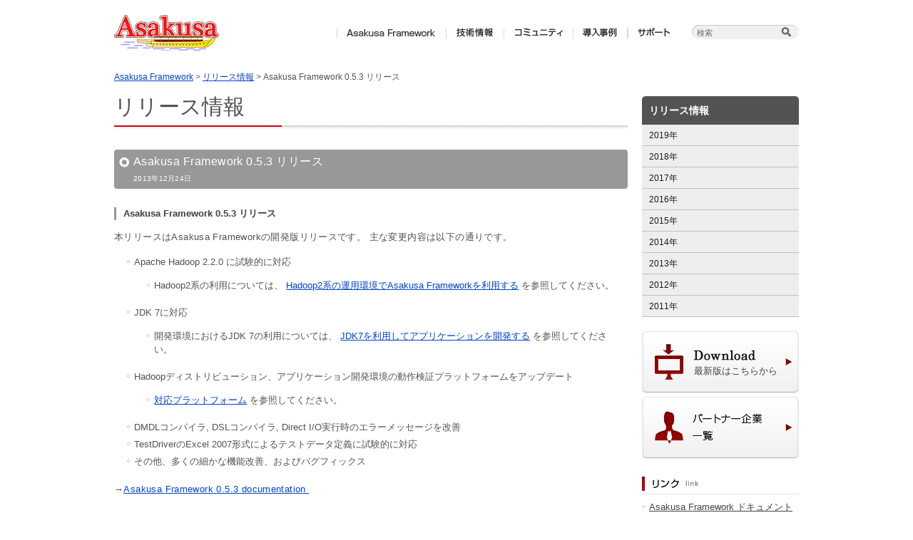

--- FILE ---
content_type: text/html; charset=UTF-8
request_url: https://www.asakusafw.com/release/20131224.html
body_size: 27063
content:

<!DOCTYPE html PUBLIC "-//W3C//DTD XHTML 1.0 Transitional//EN" "http://www.w3.org/TR/xhtml1/DTD/xhtml1-transitional.dtd">
<html xmlns="http://www.w3.org/1999/xhtml" lang="ja"
	prefix="og: https://ogp.me/ns#" >

<head>
<meta http-equiv="Content-Type" content="text/html; charset=utf-8" />

<link rel="stylesheet" href="https://www.asakusafw.com/wp/wp-content/themes/asakusa/style.css" type="text/css" media="screen" />
<link rel="stylesheet" type="text/css" href="https://www.asakusafw.com/wp/wp-content/themes/asakusa/css/style.css" media="all" />
<link rel="stylesheet" type="text/css" href="https://www.asakusafw.com/wp/wp-content/themes/asakusa/css/print.css" media="print" />
<link rel="alternate" type="application/rss+xml" title="Asakusa Framework RSS Feed" href="https://www.asakusafw.com/feed/" />
<link rel="shortcut icon" href="https://www.asakusafw.com/wp/wp-content/themes/asakusa/img/favicon.ico" />
<link rel="pingback" href="https://www.asakusafw.com/wp/xmlrpc.php" />
<script type="text/javascript" language="javascript" src="https://www.asakusafw.com/wp/wp-content/themes/asakusa/js/jquery.js"></script>
<script type="text/JavaScript" src="https://www.asakusafw.com/wp/wp-content/themes/asakusa/js/scripts.js"></script>
<!--[if IE 6]>
	<script src="https://www.asakusafw.com/wp/wp-content/themes/asakusa/js/DD_belatedPNG_0.0.8a-min.js"></script>
	<script>
		DD_belatedPNG.fix('img, .png_bg, .icon');
	</script>
<![endif]-->

		<!-- All in One SEO 4.1.6.2 -->
		<title>Asakusa Framework 0.5.3 リリース | Asakusa Framework</title>
		<meta name="robots" content="max-image-preview:large" />
		<link rel="canonical" href="https://www.asakusafw.com/release/20131224.html" />
		<meta property="og:locale" content="ja_JP" />
		<meta property="og:site_name" content="Asakusa Framework | Asakusa Framework™はHadoop上で大規模な 基幹バッチ処理を行うためのフレームワークです。" />
		<meta property="og:type" content="article" />
		<meta property="og:title" content="Asakusa Framework 0.5.3 リリース | Asakusa Framework" />
		<meta property="og:url" content="https://www.asakusafw.com/release/20131224.html" />
		<meta property="article:published_time" content="2013-12-24T07:41:56+00:00" />
		<meta property="article:modified_time" content="2013-12-24T07:45:08+00:00" />
		<meta name="twitter:card" content="summary" />
		<meta name="twitter:title" content="Asakusa Framework 0.5.3 リリース | Asakusa Framework" />
		<meta name="google" content="nositelinkssearchbox" />
		<script type="application/ld+json" class="aioseo-schema">
			{"@context":"https:\/\/schema.org","@graph":[{"@type":"WebSite","@id":"https:\/\/www.asakusafw.com\/#website","url":"https:\/\/www.asakusafw.com\/","name":"Asakusa Framework","description":"Asakusa Framework\u2122\u306fHadoop\u4e0a\u3067\u5927\u898f\u6a21\u306a \u57fa\u5e79\u30d0\u30c3\u30c1\u51e6\u7406\u3092\u884c\u3046\u305f\u3081\u306e\u30d5\u30ec\u30fc\u30e0\u30ef\u30fc\u30af\u3067\u3059\u3002","inLanguage":"ja","publisher":{"@id":"https:\/\/www.asakusafw.com\/#organization"}},{"@type":"Organization","@id":"https:\/\/www.asakusafw.com\/#organization","name":"Asakusa Framework","url":"https:\/\/www.asakusafw.com\/"},{"@type":"BreadcrumbList","@id":"https:\/\/www.asakusafw.com\/release\/20131224.html#breadcrumblist","itemListElement":[{"@type":"ListItem","@id":"https:\/\/www.asakusafw.com\/#listItem","position":1,"item":{"@type":"WebPage","@id":"https:\/\/www.asakusafw.com\/","name":"\u30db\u30fc\u30e0","description":"Asakusa Framework\u2122\u306fHadoop\u4e0a\u3067\u5927\u898f\u6a21\u306a \u57fa\u5e79\u30d0\u30c3\u30c1\u51e6\u7406\u3092\u884c\u3046\u305f\u3081\u306e\u30d5\u30ec\u30fc\u30e0\u30ef\u30fc\u30af\u3067\u3059\u3002","url":"https:\/\/www.asakusafw.com\/"},"nextItem":"https:\/\/www.asakusafw.com\/release\/#listItem"},{"@type":"ListItem","@id":"https:\/\/www.asakusafw.com\/release\/#listItem","position":2,"item":{"@type":"WebPage","@id":"https:\/\/www.asakusafw.com\/release\/","name":"\u30ea\u30ea\u30fc\u30b9\u60c5\u5831","url":"https:\/\/www.asakusafw.com\/release\/"},"previousItem":"https:\/\/www.asakusafw.com\/#listItem"}]},{"@type":"Person","@id":"https:\/\/www.asakusafw.com\/author\/admin\/#author","url":"https:\/\/www.asakusafw.com\/author\/admin\/","name":"admin","image":{"@type":"ImageObject","@id":"https:\/\/www.asakusafw.com\/release\/20131224.html#authorImage","url":"https:\/\/secure.gravatar.com\/avatar\/196a1e902b8ce7f0df2c6681fbbbe059?s=96&d=mm&r=g","width":96,"height":96,"caption":"admin"}},{"@type":"WebPage","@id":"https:\/\/www.asakusafw.com\/release\/20131224.html#webpage","url":"https:\/\/www.asakusafw.com\/release\/20131224.html","name":"Asakusa Framework 0.5.3 \u30ea\u30ea\u30fc\u30b9 | Asakusa Framework","inLanguage":"ja","isPartOf":{"@id":"https:\/\/www.asakusafw.com\/#website"},"breadcrumb":{"@id":"https:\/\/www.asakusafw.com\/release\/20131224.html#breadcrumblist"},"author":"https:\/\/www.asakusafw.com\/author\/admin\/#author","creator":"https:\/\/www.asakusafw.com\/author\/admin\/#author","datePublished":"2013-12-24T07:41:56+00:00","dateModified":"2013-12-24T07:45:08+00:00"},{"@type":"Article","@id":"https:\/\/www.asakusafw.com\/release\/20131224.html#article","name":"Asakusa Framework 0.5.3 \u30ea\u30ea\u30fc\u30b9 | Asakusa Framework","inLanguage":"ja","headline":"Asakusa Framework 0.5.3 \u30ea\u30ea\u30fc\u30b9","author":{"@id":"https:\/\/www.asakusafw.com\/author\/admin\/#author"},"publisher":{"@id":"https:\/\/www.asakusafw.com\/#organization"},"datePublished":"2013-12-24T07:41:56+00:00","dateModified":"2013-12-24T07:45:08+00:00","articleSection":"\u30ea\u30ea\u30fc\u30b9\u60c5\u5831","mainEntityOfPage":{"@id":"https:\/\/www.asakusafw.com\/release\/20131224.html#webpage"},"isPartOf":{"@id":"https:\/\/www.asakusafw.com\/release\/20131224.html#webpage"}}]}
		</script>
		<!-- All in One SEO -->

<link rel='dns-prefetch' href='//s.w.org' />
<link rel="alternate" type="application/rss+xml" title="Asakusa Framework &raquo; Asakusa Framework 0.5.3 リリース のコメントのフィード" href="https://www.asakusafw.com/release/20131224.html/feed/" />
		<!-- This site uses the Google Analytics by MonsterInsights plugin v8.10.0 - Using Analytics tracking - https://www.monsterinsights.com/ -->
							<script
				src="//www.googletagmanager.com/gtag/js?id=UA-26163602-1"  data-cfasync="false" data-wpfc-render="false" type="text/javascript" async></script>
			<script data-cfasync="false" data-wpfc-render="false" type="text/javascript">
				var mi_version = '8.10.0';
				var mi_track_user = true;
				var mi_no_track_reason = '';
				
								var disableStrs = [
															'ga-disable-UA-26163602-1',
									];

				/* Function to detect opted out users */
				function __gtagTrackerIsOptedOut() {
					for (var index = 0; index < disableStrs.length; index++) {
						if (document.cookie.indexOf(disableStrs[index] + '=true') > -1) {
							return true;
						}
					}

					return false;
				}

				/* Disable tracking if the opt-out cookie exists. */
				if (__gtagTrackerIsOptedOut()) {
					for (var index = 0; index < disableStrs.length; index++) {
						window[disableStrs[index]] = true;
					}
				}

				/* Opt-out function */
				function __gtagTrackerOptout() {
					for (var index = 0; index < disableStrs.length; index++) {
						document.cookie = disableStrs[index] + '=true; expires=Thu, 31 Dec 2099 23:59:59 UTC; path=/';
						window[disableStrs[index]] = true;
					}
				}

				if ('undefined' === typeof gaOptout) {
					function gaOptout() {
						__gtagTrackerOptout();
					}
				}
								window.dataLayer = window.dataLayer || [];

				window.MonsterInsightsDualTracker = {
					helpers: {},
					trackers: {},
				};
				if (mi_track_user) {
					function __gtagDataLayer() {
						dataLayer.push(arguments);
					}

					function __gtagTracker(type, name, parameters) {
						if (!parameters) {
							parameters = {};
						}

						if (parameters.send_to) {
							__gtagDataLayer.apply(null, arguments);
							return;
						}

						if (type === 'event') {
							
														parameters.send_to = monsterinsights_frontend.ua;
							__gtagDataLayer(type, name, parameters);
													} else {
							__gtagDataLayer.apply(null, arguments);
						}
					}

					__gtagTracker('js', new Date());
					__gtagTracker('set', {
						'developer_id.dZGIzZG': true,
											});
															__gtagTracker('config', 'UA-26163602-1', {"forceSSL":"true","link_attribution":"true"} );
										window.gtag = __gtagTracker;										(function () {
						/* https://developers.google.com/analytics/devguides/collection/analyticsjs/ */
						/* ga and __gaTracker compatibility shim. */
						var noopfn = function () {
							return null;
						};
						var newtracker = function () {
							return new Tracker();
						};
						var Tracker = function () {
							return null;
						};
						var p = Tracker.prototype;
						p.get = noopfn;
						p.set = noopfn;
						p.send = function () {
							var args = Array.prototype.slice.call(arguments);
							args.unshift('send');
							__gaTracker.apply(null, args);
						};
						var __gaTracker = function () {
							var len = arguments.length;
							if (len === 0) {
								return;
							}
							var f = arguments[len - 1];
							if (typeof f !== 'object' || f === null || typeof f.hitCallback !== 'function') {
								if ('send' === arguments[0]) {
									var hitConverted, hitObject = false, action;
									if ('event' === arguments[1]) {
										if ('undefined' !== typeof arguments[3]) {
											hitObject = {
												'eventAction': arguments[3],
												'eventCategory': arguments[2],
												'eventLabel': arguments[4],
												'value': arguments[5] ? arguments[5] : 1,
											}
										}
									}
									if ('pageview' === arguments[1]) {
										if ('undefined' !== typeof arguments[2]) {
											hitObject = {
												'eventAction': 'page_view',
												'page_path': arguments[2],
											}
										}
									}
									if (typeof arguments[2] === 'object') {
										hitObject = arguments[2];
									}
									if (typeof arguments[5] === 'object') {
										Object.assign(hitObject, arguments[5]);
									}
									if ('undefined' !== typeof arguments[1].hitType) {
										hitObject = arguments[1];
										if ('pageview' === hitObject.hitType) {
											hitObject.eventAction = 'page_view';
										}
									}
									if (hitObject) {
										action = 'timing' === arguments[1].hitType ? 'timing_complete' : hitObject.eventAction;
										hitConverted = mapArgs(hitObject);
										__gtagTracker('event', action, hitConverted);
									}
								}
								return;
							}

							function mapArgs(args) {
								var arg, hit = {};
								var gaMap = {
									'eventCategory': 'event_category',
									'eventAction': 'event_action',
									'eventLabel': 'event_label',
									'eventValue': 'event_value',
									'nonInteraction': 'non_interaction',
									'timingCategory': 'event_category',
									'timingVar': 'name',
									'timingValue': 'value',
									'timingLabel': 'event_label',
									'page': 'page_path',
									'location': 'page_location',
									'title': 'page_title',
								};
								for (arg in args) {
																		if (!(!args.hasOwnProperty(arg) || !gaMap.hasOwnProperty(arg))) {
										hit[gaMap[arg]] = args[arg];
									} else {
										hit[arg] = args[arg];
									}
								}
								return hit;
							}

							try {
								f.hitCallback();
							} catch (ex) {
							}
						};
						__gaTracker.create = newtracker;
						__gaTracker.getByName = newtracker;
						__gaTracker.getAll = function () {
							return [];
						};
						__gaTracker.remove = noopfn;
						__gaTracker.loaded = true;
						window['__gaTracker'] = __gaTracker;
					})();
									} else {
										console.log("");
					(function () {
						function __gtagTracker() {
							return null;
						}

						window['__gtagTracker'] = __gtagTracker;
						window['gtag'] = __gtagTracker;
					})();
									}
			</script>
				<!-- / Google Analytics by MonsterInsights -->
				<script type="text/javascript">
			window._wpemojiSettings = {"baseUrl":"https:\/\/s.w.org\/images\/core\/emoji\/12.0.0-1\/72x72\/","ext":".png","svgUrl":"https:\/\/s.w.org\/images\/core\/emoji\/12.0.0-1\/svg\/","svgExt":".svg","source":{"concatemoji":"https:\/\/www.asakusafw.com\/wp\/wp-includes\/js\/wp-emoji-release.min.js?ver=5.2.21"}};
			!function(e,a,t){var n,r,o,i=a.createElement("canvas"),p=i.getContext&&i.getContext("2d");function s(e,t){var a=String.fromCharCode;p.clearRect(0,0,i.width,i.height),p.fillText(a.apply(this,e),0,0);e=i.toDataURL();return p.clearRect(0,0,i.width,i.height),p.fillText(a.apply(this,t),0,0),e===i.toDataURL()}function c(e){var t=a.createElement("script");t.src=e,t.defer=t.type="text/javascript",a.getElementsByTagName("head")[0].appendChild(t)}for(o=Array("flag","emoji"),t.supports={everything:!0,everythingExceptFlag:!0},r=0;r<o.length;r++)t.supports[o[r]]=function(e){if(!p||!p.fillText)return!1;switch(p.textBaseline="top",p.font="600 32px Arial",e){case"flag":return s([55356,56826,55356,56819],[55356,56826,8203,55356,56819])?!1:!s([55356,57332,56128,56423,56128,56418,56128,56421,56128,56430,56128,56423,56128,56447],[55356,57332,8203,56128,56423,8203,56128,56418,8203,56128,56421,8203,56128,56430,8203,56128,56423,8203,56128,56447]);case"emoji":return!s([55357,56424,55356,57342,8205,55358,56605,8205,55357,56424,55356,57340],[55357,56424,55356,57342,8203,55358,56605,8203,55357,56424,55356,57340])}return!1}(o[r]),t.supports.everything=t.supports.everything&&t.supports[o[r]],"flag"!==o[r]&&(t.supports.everythingExceptFlag=t.supports.everythingExceptFlag&&t.supports[o[r]]);t.supports.everythingExceptFlag=t.supports.everythingExceptFlag&&!t.supports.flag,t.DOMReady=!1,t.readyCallback=function(){t.DOMReady=!0},t.supports.everything||(n=function(){t.readyCallback()},a.addEventListener?(a.addEventListener("DOMContentLoaded",n,!1),e.addEventListener("load",n,!1)):(e.attachEvent("onload",n),a.attachEvent("onreadystatechange",function(){"complete"===a.readyState&&t.readyCallback()})),(n=t.source||{}).concatemoji?c(n.concatemoji):n.wpemoji&&n.twemoji&&(c(n.twemoji),c(n.wpemoji)))}(window,document,window._wpemojiSettings);
		</script>
		<style type="text/css">
img.wp-smiley,
img.emoji {
	display: inline !important;
	border: none !important;
	box-shadow: none !important;
	height: 1em !important;
	width: 1em !important;
	margin: 0 .07em !important;
	vertical-align: -0.1em !important;
	background: none !important;
	padding: 0 !important;
}
</style>
	<link rel='stylesheet' id='wp-block-library-css'  href='https://www.asakusafw.com/wp/wp-includes/css/dist/block-library/style.min.css?ver=5.2.21' type='text/css' media='all' />
<link rel='stylesheet' id='wpt-twitter-feed-css'  href='https://www.asakusafw.com/wp/wp-content/plugins/wp-to-twitter/css/twitter-feed.css?ver=5.2.21' type='text/css' media='all' />
<script type='text/javascript' src='https://www.asakusafw.com/wp/wp-content/plugins/google-analytics-for-wordpress/assets/js/frontend-gtag.min.js?ver=8.10.0'></script>
<script data-cfasync="false" data-wpfc-render="false" type="text/javascript" id='monsterinsights-frontend-script-js-extra'>/* <![CDATA[ */
var monsterinsights_frontend = {"js_events_tracking":"true","download_extensions":"doc,pdf,ppt,zip,xls,docx,pptx,xlsx","inbound_paths":"[{\"path\":\"\\\/go\\\/\",\"label\":\"affiliate\"},{\"path\":\"\\\/recommend\\\/\",\"label\":\"affiliate\"}]","home_url":"https:\/\/www.asakusafw.com","hash_tracking":"false","ua":"UA-26163602-1","v4_id":""};/* ]]> */
</script>
<link rel='https://api.w.org/' href='https://www.asakusafw.com/wp-json/' />
<link rel="EditURI" type="application/rsd+xml" title="RSD" href="https://www.asakusafw.com/wp/xmlrpc.php?rsd" />
<link rel="wlwmanifest" type="application/wlwmanifest+xml" href="https://www.asakusafw.com/wp/wp-includes/wlwmanifest.xml" /> 
<link rel='prev' title='Asakusa Framework 勉強会 2014冬が開催されます' href='https://www.asakusafw.com/topics/event/20131213.html' />
<link rel='next' title='伊藤忠テクノソリューションズの「クラウドネイティブ・アプリケーション」開発に Asakusa Framework が採用されました' href='https://www.asakusafw.com/topics/20140121.html' />
<meta name="generator" content="WordPress 5.2.21" />
<link rel='shortlink' href='https://www.asakusafw.com/?p=1186' />
<link rel="alternate" type="application/json+oembed" href="https://www.asakusafw.com/wp-json/oembed/1.0/embed?url=https%3A%2F%2Fwww.asakusafw.com%2Frelease%2F20131224.html" />
<link rel="alternate" type="text/xml+oembed" href="https://www.asakusafw.com/wp-json/oembed/1.0/embed?url=https%3A%2F%2Fwww.asakusafw.com%2Frelease%2F20131224.html&#038;format=xml" />
<script type="text/javascript">
	window._se_plugin_version = '8.1.9';
</script>
</head>
<body data-rsssl=1>
<!-- wrapper -->
<div id="wrapper">
<!-- header -->
<div id="header">
<h1 class="logo"><a href="https://www.asakusafw.com/"><img src="https://www.asakusafw.com/wp/wp-content/themes/asakusa/img/common/logo.gif" alt="Asakusa FrameworkAsakusa Framework™はHadoop上で大規模な 基幹バッチ処理を行うためのフレームワークです。" width="150" height="55" /></a></h1>
<form method="get" id="searchform" action="https://www.asakusafw.com" >
<div class="searchArea">
<input type="text" class="txt" onfocus="if (this.value == '検索') this.value = '';" onblur="if (this.value == '') this.value = '検索';" id="s" name="s" size="40" value="検索" />
<input type="submit" class="searchBtn" value="検索" />
</div>
</form>
<div id="mainMenu">
<ul>
<li id="menu01"><a href="https://www.asakusafw.com/service/"><span>Asakusa Framework</span></a><ul><li class="first">
<a href="https://www.asakusafw.com/service/concept.html">コンセプト</a></li>
<li>
<a href="https://www.asakusafw.com/service/about.html">Asakusa Framework 概要</a></li>
<li class="last">
<a href="https://www.asakusafw.com/service/asakusafw_do.html">Asakusa Frameworkでできること</a></li>
</ul></li>
<li id="menu02"><a href="https://www.asakusafw.com/techinfo/"><span>技術情報</span></a><ul><li class="first">
<a href="https://www.asakusafw.com/techinfo/techsite.html">技術サイト</a></li>
<li>
<a href="https://www.asakusafw.com/techinfo/github.html">GitHub</a></li>
<li>
<a href="https://www.asakusafw.com/techinfo/download.html">ダウンロード</a></li>
<li>
<a href="https://www.asakusafw.com/techinfo/document.html">ドキュメント</a></li>
<li>
<a href="https://www.asakusafw.com/techinfo/methodology.html">バッチ設計と実装ガイド</a></li>
<li class="last">
<a href="https://www.asakusafw.com/techinfo/reference.html">参考資料</a></li>
</ul></li>
<li id="menu03"><a href="https://www.asakusafw.com/community/"><span>コミュニティ</span></a><ul><li class="first">
<a href="https://www.asakusafw.com/community/mlinfo.html">メーリングリストのご案内</a></li>
<li>
<a href="https://www.asakusafw.com/community/data.html">勉強会資料</a></li>
<li class="last">
<a href="https://www.asakusafw.com/community/aboutus.html">運営者情報</a></li>
</ul></li>
<li id="menu04"><a href="https://www.asakusafw.com/casestudy/"><span>導入事例</span></a></li>
<li id="menu05"><a href="https://www.asakusafw.com/support/"><span>サポート</span></a><ul><li class="first">
<a href="https://www.asakusafw.com/support/partner.html">パートナー</a></li>
<li>
<a href="https://www.asakusafw.com/support/faq.html">よくあるご質問</a></li>
<li class="last">
<a href="https://www.asakusafw.com/support/contact.html">お問い合わせ</a></li>
</ul></li>
</ul>
</div>
</div>
<!-- header END -->
<!--breadcrumb-->
<div id="breadcrumb">
<ul>
<!-- Breadcrumb NavXT 7.0.2 -->
<span property="itemListElement" typeof="ListItem"><a property="item" typeof="WebPage" title="Go to Asakusa Framework." href="https://www.asakusafw.com" class="home" ><span property="name">Asakusa Framework</span></a><meta property="position" content="1"></span> &gt; <span property="itemListElement" typeof="ListItem"><a property="item" typeof="WebPage" title="Go to the リリース情報 カテゴリー archives." href="https://www.asakusafw.com/release/" class="taxonomy category" ><span property="name">リリース情報</span></a><meta property="position" content="2"></span> &gt; <span property="itemListElement" typeof="ListItem"><span property="name" class="post post-post current-item">Asakusa Framework 0.5.3 リリース</span><meta property="url" content="https://www.asakusafw.com/release/20131224.html"><meta property="position" content="3"></span></ul>
</div>
<!--breadcrumb END-->
<!-- content -->
<div id="content">
<!-- mainBlock -->
<div id="mainBlock">

<h1>リリース情報</h1>
<div class="h2Wrap">
<h2>Asakusa Framework 0.5.3 リリース</h2>
<p>2013年12月24日</p>
</div>
<h5>Asakusa Framework 0.5.3 リリース</h5>
<p>本リリースはAsakusa Frameworkの開発版リリースです。 主な変更内容は以下の通りです。</p>
<ul>
	<li>Apache Hadoop 2.2.0 に試験的に対応
<ul>
	<li>Hadoop2系の利用については、 <a href="http://asakusafw.s3.amazonaws.com/documents/0.5.3/release/ja/html/administration/deployment-hadoop2.html" target="_blank">Hadoop2系の運用環境でAsakusa Frameworkを利用する</a> を参照してください。</li>
</ul>
</li>
	<li>JDK 7に対応
<ul>
	<li>開発環境におけるJDK 7の利用については、 <a href="http://asakusafw.s3.amazonaws.com/documents/0.5.3/release/ja/html/application/develop-with-jdk7.html" target="_blank">JDK7を利用してアプリケーションを開発する</a> を参照してください。</li>
</ul>
</li>
	<li>Hadoopディストリビューション、アプリケーション開発環境の動作検証プラットフォームをアップデート
<ul>
	<li><a href="http://asakusafw.s3.amazonaws.com/documents/0.5.3/release/ja/html/product/target-platform.html" target="_blank">対応プラットフォーム</a> を参照してください。</li>
</ul>
</li>
	<li>DMDLコンパイラ, DSLコンパイラ, Direct I/O実行時のエラーメッセージを改善</li>
	<li>TestDriverのExcel 2007形式によるテストデータ定義に試験的に対応</li>
	<li>その他、多くの細かな機能改善、およびバグフィックス</li>
</ul>
<p>→<a href="http://asakusafw.s3.amazonaws.com/documents/0.5.3/release/ja/html/release-notes.html" target="_blank">Asakusa Framework 0.5.3 documentation </a></p>
<h5>Jinrikisha 0.5.3 リリース</h5>
<ul>
	<li>Asakusa Framework 0.5.3 を推奨バージョンに変更</li>
	<li>OpenJDKのインストールバージョンをJDK 6からJDK 7に変更</li>
	<li>インストール環境に対するJavaの検出ロジックを改善</li>
</ul>
<p>→<a href="http://asakusafw.s3.amazonaws.com/documents/jinrikisha/ja/html/release-notes.html" target="_blank">Jinrikisha 0.5.3 documentation </a></p>

</div>
<!-- mainBlock END -->
<div id="sideBlock">
<!-- sideBlock -->
<div class="sideMenu">
<h2>リリース情報</h2>
<ul>
	<li><a href='https://www.asakusafw.com/2019/?cat=3'>2019年</a></li>
	<li><a href='https://www.asakusafw.com/2018/?cat=3'>2018年</a></li>
	<li><a href='https://www.asakusafw.com/2017/?cat=3'>2017年</a></li>
	<li><a href='https://www.asakusafw.com/2016/?cat=3'>2016年</a></li>
	<li><a href='https://www.asakusafw.com/2015/?cat=3'>2015年</a></li>
	<li><a href='https://www.asakusafw.com/2014/?cat=3'>2014年</a></li>
	<li><a href='https://www.asakusafw.com/2013/?cat=3'>2013年</a></li>
	<li><a href='https://www.asakusafw.com/2012/?cat=3'>2012年</a></li>
	<li><a href='https://www.asakusafw.com/2011/?cat=3'>2011年</a></li>
</ul>
</div><div id="execphp-4" class="widget">			<div class="execphpwidget"><div class="mb5"><a class="bnr_download" href="https://www.asakusafw.com/techinfo/download.html">最新版はこちらから</a></div>
<div class="mb25"><a class="bnr_partner" href="https://www.asakusafw.com/support/partner.html"><span>パートナー企業一覧</span></a></div></div>
		</div><div id="execphp-3" class="widget">			<div class="execphpwidget"><h2><img width="220" height="25" alt="リンク" src="https://www.asakusafw.com/wp/wp-content/themes/asakusa/img/common/title_side_link.gif" /></h2>
<ul>
<li><a href="https://docs.asakusafw.com/" target="_blank">Asakusa Framework ドキュメント</a></li>
<li><a href="https://github.com/asakusafw/asakusafw" target="_blank">Asakusa Framework ソースリポジトリ</a></li>
<li><a href="https://groups.google.com/a/asakusafw.com/group/users" target="_blank">メーリングリスト アーカイブ</a></li>
</ul></div>
		</div><div id="execphp-5" class="widget">			<div class="execphpwidget"><script type="text/JavaScript" src="https://widgets.twimg.com/j/2/widget.js"></script>
<script type="text/JavaScript">
new TWTR.Widget({
  version: 2,
  type: 'profile',
  rpp: 3,
  interval: 30000,
  width: 220,
  height: 200,
  theme: {
    shell: {
      background: '#DEDEDE',
      color: '#1B1B1B'
    },
    tweets: {
      background: '#FFF',
      color: '#707070',
      links: '#1B1B1B'
    }
  },
  features: {
    scrollbar: false,
    loop: false,
    live: true,
    hashtags: true,
    timestamp: true,
    avatars: false,
    behavior: 'all'
  }
}).render().setUser('asakusa_hadoop').start();
</script></div>
		</div><!--sidebar1 END--></div>
</div>
<!-- content END -->
<!-- footer -->
<div id="footerWrap">
<div id="footer">
<div class="sitemap">
<div class="menu-footer-container"><ul id="menu-footer" class="menu"><li id="menu-item-50" class="menu-item menu-item-type-taxonomy menu-item-object-category menu-item-50"><a href="https://www.asakusafw.com/service/">Asakusa Framework</a></li>
<li id="menu-item-49" class="menu-item menu-item-type-taxonomy menu-item-object-category menu-item-49"><a href="https://www.asakusafw.com/techinfo/">技術情報</a></li>
<li id="menu-item-577" class="menu-item menu-item-type-taxonomy menu-item-object-category menu-item-577"><a href="https://www.asakusafw.com/community/">コミュニティ</a></li>
<li id="menu-item-592" class="menu-item menu-item-type-custom menu-item-object-custom menu-item-592"><a href="https://www.asakusafw.com/community/aboutus.html">運営者情報</a></li>
<li id="menu-item-581" class="menu-item menu-item-type-custom menu-item-object-custom menu-item-581"><a href="https://www.asakusafw.com/support/contact.html">お問い合わせ</a></li>
</ul></div></div>
<div class="copyright">
Copyright &copy; 2011-2020 Asakusa Framework Developer Team All Rights Reserved.</div>
</div></div><!-- footer END -->
</div><!-- wrapper END -->
<script type='text/javascript' src='https://www.asakusafw.com/wp/wp-includes/js/wp-embed.min.js?ver=5.2.21'></script>
</body>
</html>

--- FILE ---
content_type: text/css
request_url: https://www.asakusafw.com/wp/wp-content/themes/asakusa/style.css
body_size: 200
content:
@charset "utf-8";

/*  
Theme Name: Asakusa Framework
Theme URI: http://www.asakusafw.com/
Description: Asakusa Framework
Version: 1
Author: Asakusa Framework
Author URI: http://www.asakusafw.com/
*/


--- FILE ---
content_type: text/css
request_url: https://www.asakusafw.com/wp/wp-content/themes/asakusa/css/style.css
body_size: 17741
content:
@charset "utf-8";
@import url(default.css);
/***************************************************
	HTML
--------------------------------------------------*/
* { margin: 0; } 
html, body { height: 100%; } 
body {
	background:#FFF;
	margin:0;
	padding:0;
	width:100%;
	font-family:Verdana, Helvetica, sans-serif;
	font-size: 62.5%;
	color:#535353;
}
th label {
	display:block;
	width:100%;
}
p,#mainBlock div {
	letter-spacing:0.03em;
	line-height:1.7;
	margin:0.5em auto 1em;
}
/***************************************************
	a
--------------------------------------------------*/
a {
	color: #0044CC;
	text-decoration: underline;
}
a:hover {
	color: #0095D9 !important;
	text-decoration: none;
}
a.icon {
	background:url(../img/layout/icon_arrow.gif) left center no-repeat;
	padding-left:15px;
}
a.anotherLink {
	background:url(../img/common/icon_alink.gif) right 5px no-repeat;
	padding-right:13px;
	margin-right:5px;
}
span.none {
	display:none;
}
/***************************************************
	layout
***************************************************/

/* wrapper */
#wrapper {
	width:100%;
	position:relative;
	font-size:1.2em;
	min-height: 100%; height: auto !important; height: 100%; margin: 0 auto -150px !important;
}
#index #wrapper {
}
#wrapper {

}
/* header */
#header {
	width:960px;
	margin:0 auto 15px;
	padding:0;
}
*:first-child+html #header {      /* IE7にのみ適用 */
	position:relative;
	z-index:10;
}
* html #header {
	position:relative;
	z-index:10;
}
.logo {
	margin:0;
	padding:20px 0 0;
}
.logo a {
	display:block;
	width:150px;
	height:55px;
	float:left;
}
/* searchBox */
#header .searchArea {
	background:url(../img/layout/search.gif) left top no-repeat;
	width:150px;
	height:20px;
	margin:15px 0 0;
	padding:0;
	overflow:hidden;
	float:right;
}
#header .searchArea input.txt {
	background:transparent !important;
	float:left;
	display:block;
	width:115px;
	height:20px;
	line-height:20px;
	border:none;
	padding:1px 3px 1px 7px;
	outline: medium none;
	overflow:hidden;
	color:#666666;
	font-size:11px;
}
#header .searchArea input.searchBtn {
	background:transparent !important;
	float:right;
	width:25px;
	height:20px;
	border:none;
	outline: medium none;
	margin:0;
	padding:0;
	overflow:hidden;
	text-indent: -9000px;
}
input.searchBtn:hover {
}
input[type="image"] {
	cursor:pointer;
}
input[type="submit"] {
	cursor:pointer;
}
input[type="button"] {
	cursor:pointer;
}
/* mainMenu */
#mainMenu {
	height:30px;
	margin:15px 15px 0 0;
	float:right;
}
#mainMenu ul {
	width:483px;
	height:30px;
	display:block;
	margin:0;
	padding:0;
}
#mainMenu li {
	height:30px;
	float:left;
	list-style:none;
	position:relative;
}
#mainMenu li a {
	display:block;
	height:30px;
	overflow:hidden;
}
#mainMenu li#menu01 {
	width:154px;

}
#mainMenu li#menu02 {
	width:81px;

}
#mainMenu li#menu03 {
	width:97px;

}
#mainMenu li#menu04 {
	width:76px;

}
#mainMenu li#menu05 {
	width:75px;
	margin-right:0;
}
/*メニュー：通常*/
#mainMenu li#menu01 a {
	background: url(../img/common/menu.gif) no-repeat 0px 0px;
}
#mainMenu li#menu02 a {
	background: url(../img/common/menu.gif) no-repeat -154px 0px;
}
#mainMenu li#menu03 a {
	background: url(../img/common/menu.gif) no-repeat -235px 0px;
}
#mainMenu li#menu04 a {
	background: url(../img/common/menu.gif) no-repeat -332px 0px;
}
#mainMenu li#menu05 a {
	background: url(../img/common/menu.gif) no-repeat -407px 0px;
}
/*メニュー：オンマウス*/
#mainMenu li#menu01 a:hover,
#mainMenu li#menu01.hover a {
	background: url(../img/common/menu.gif) no-repeat 0px -30px;
}
#mainMenu li#menu02 a:hover,
#mainMenu li#menu02.hover a {
	background: url(../img/common/menu.gif) no-repeat -154px -30px;
}
#mainMenu li#menu03 a:hover,
#mainMenu li#menu03.hover a {
	background: url(../img/common/menu.gif) no-repeat -235px -30px;
}
#mainMenu li#menu04 a:hover,
#mainMenu li#menu04.hover a {
	background: url(../img/common/menu.gif) no-repeat -332px -30px;
}
#mainMenu li#menu05 a:hover,
#mainMenu li#menu05.hover a {
	background: url(../img/common/menu.gif) no-repeat -407px -30px;
}
/*メニュー：select*/
#mainMenu li#menu01 a.select {
	background: url(../img/common/menu.gif) no-repeat 0px -60px;
}
#mainMenu li#menu02 a.select {
	background: url(../img/common/menu.gif) no-repeat -154px -60px;
}
#mainMenu li#menu03 a.select {
	background: url(../img/common/menu.gif) no-repeat -235px -60px;
}
#mainMenu li#menu04 a.select {
	background: url(../img/common/menu.gif) no-repeat -332px -60px;
}
#mainMenu li#menu05 a.select {
	background: url(../img/common/menu.gif) no-repeat -407px -60px;
}
#mainMenu li a span {
	display:none;
}
/*menuプルダウン*/

#mainMenu li ul {
	position:absolute;
	visibility:hidden;
	width:150px;
	margin:0;
	padding:0;
	top:30px;
	left:0;
	z-index:10;
	
}
#mainMenu li:hover ul {
	display:block;
	visibility:visible;
	background:none;
}
#mainMenu li ul li.first {
	background: url(../img/layout/bg_innerlist.gif) 50% top no-repeat;
	padding:10px 0 0;
}
#mainMenu li ul li.last {
	background: url(../img/layout/bg_innerlist_b.gif) left bottom no-repeat;
	padding:0 0 5px;
}
#mainMenu li li {
	float:none;
	height:auto;
	width:190px;
	padding:0;
}
#mainMenu li li a {
	display:block;
	height:auto;
	width:175px;
	padding:7px 5px 7px 10px;
	background:#323232 url(../img/layout/dot.gif) bottom repeat-x !important;
	text-decoration:none;
	color:#FFF;
	font-size:10px;
}
#mainMenu li li a:hover {
	background:#1B1B1B url(../img/layout/dot.gif) bottom repeat-x !important;
}
/* breadcrumb **********************************************************************/
#breadcrumb {
	width:960px;
	margin:25px auto 15px;
	padding:0;
	height: 20px;
	overflow:hidden;
	text-align: left;
}
#breadcrumb ul {
	height:20px;
	margin:0;
	padding:0;
}
#breadcrumb li {
	margin:0 10px 0 0;
	padding:0;
	height: 20px;
	display: block;
	float:left;
	font-size:10px;
	line-height:10px;
	list-style:none;
	color:#898989;
	background:none;
}
#breadcrumb li.first {
	margin:0;
}
#breadcrumb li a {
	display: block;
	margin:0;
	padding:0;
	color:#626262;
}
#breadcrumb li a:hover {
	text-decoration:underline;
}
/*mainVisual************************************************************/
#mainBlock div.list_carousel {
	margin: 0;
	padding:0;
	width: 720px;
	position:relative;
}
#mainBlock div.list_carousel ul {
	margin: 0;
	padding: 0;
	list-style: none;
	display: block;
}
#mainBlock div.list_carousel li {
	padding: 0;
	margin: 0;
	display: block;
	float: left;
}
.prev {
	position:absolute;
	left:0;
	top:80px;
}
.next {
	position:absolute;
	right:0;
	top:80px;
}
*:first-child+html #mainBlock div.list_carousel {      /* IE7にのみ適用 */
	position:relative;
	z-index:1;
}
* html #mainBlock div.list_carousel {
	margin:0;
	position:relative;
	z-index:1;
}
/* topText */
#mainBlock div.topText {
width:100%;
background:#F9F9F9;
border:1px solid #EBEBEB;
text-shadow:#FFF 1px 1px 0px;
margin:25px 0;
}
#mainBlock .title {
background:url(../img/layout/dot2.gif) bottom repeat-x;
line-height:35px;
color:#000000;
margin:0 0 10px;
padding:0 15px; 
}
#mainBlock .title a {
color:#434343;
}
/* content */
#content {
	width:960px;
	margin:0 auto 0;
	padding-bottom:140px;
}
/* #mainBlock ********************************************************/
#mainBlock {
	width:720px;
	float:left;
}
#mainBlock, #mainBlock table th, #mainBlock table td {
	font-size:13px;
}
#mainBlock h1 {
	margin:0 auto 30px;
	padding:0 0 15px;
	font-size: 30px;
  font-weight: normal;
  line-height: 1;
	background:url(../img/layout/bg_main_h1.gif) left bottom no-repeat;
}
#index #mainBlock h2 {
	background:none;
	margin:0;
	padding:0;
}
#mainBlock .h2Wrap,
#mainBlock h2 {
	background:#989898 url(../img/layout/icon_main_h2.gif) 7px 11px no-repeat;
	margin: 30px 0 1em;
	padding:0.4em 10px 0.4em 27px;
	font-size:1.2em;
	color:#FFF;
	border-radius:4px;
	font-weight:normal;
}
#mainBlock .h2Wrap h2 {
	background:none;
	margin: 0;
	padding:0;
	font-size:1em;
}
#mainBlock .h2Wrap p {
	margin:5px 0 0;
	padding:0;
	font-size:10px;
}
#mainBlock h3 {
	background:url(../img/layout/bg_main_h3.gif) top repeat-x;
	margin:2em 0 1em;
	padding:8px 7px 10px;
	font-size:1.3em;
	color:#434343;
}
#mainBlock h4 {
	background:#EFEFEF;
	border-bottom:1px solid #D8D8D8;
	color:#1B1B1B;
	margin: 1.5em 0 1em;
	padding:5px 7px;
	font-size:1.1em;
	font-weight:normal;
}
#mainBlock h5 {
	border-left:3px solid #989898;
	margin: 2em 0 1em;
	padding:0 0 0 10px;
	text-shadow:#ECECEC 1px 1px 1px;
	color:#434343;
}
#mainBlock blockquote {
	border: 3px solid #F4F4F4;
	margin: 1em;
	padding: 10px;
	color:#666;
}
#content ul {
	margin:1em 0.5em 1em 1.4em;
}
#content ul li {
	line-height: 150%;
	margin: 0 0 5px 0;
	padding: 0 0 0 10px;
	text-align:left;
	background:url(../img/common/list_mark.gif) left 0.5em no-repeat;
	list-style:none;
}
#content ul.noicon li {
	padding: 0;
	background:none;
	list-style:none;
}
#content ol {
	margin:1em 0.5em 1em 1.8em;
}
#content ol li {
	line-height: 150%;
	list-style-type: decimal;
	margin: 0 0 5px 0.5em;
	padding: 0;
}
#content dl {
	padding:0 0 10px 0;
}
#content dt {
	font-weight:bold;
}
/* entryList */
#topTopics {
	margin:0;
	padding:0;
}
#topTopics .innerBlock {
width:350px;
position:relative;
font-size: 12px;
}
#topTopics .rightLink {
position:absolute;
right:0;
top:0;
}
#topTopics strong {
font-weight:normal;
color:#1B1B1B;
}
#topTopics ul {
	margin:0.2em 0;
}
#topTopics dl {
	margin:0;
	padding:10px 0 0 0;
}
#category #topTopics dl {
	margin:0;
	padding:10px 0 0 0;
	background:url(../img/layout/dot2.gif) bottom repeat-x;
}
#topTopics dt {
	font-weight:normal;
	position:relative;
}
#topTopics .plate {
	position:absolute;
	left:9em;
	top:0.4em;
}
#mainBlock #topTopics dd {
}
#category #topTopics dl {
	margin:0;
	padding:10px 0 5px 0;
	background:url(../img/layout/dot2.gif) bottom repeat-x;
}
#category #topTopics dt {
	width:130px;
	float:left;
}
#category #topTopics dd {
	width:590px;
	float:left;
}
#category #topTopics .plate {
	position:relative;
	left: auto;
	top: auto;
	padding-right:10px;
	vertical-align:middle;
}
#mainBlock dl.parallel {
background:url(../img/layout/dot.gif) bottom repeat-x;
margin-bottom:5px;
}
#mainBlock dl.parallel dt {
width:115px;
float:left;
padding:0 0 7px;
}
#mainBlock dl.parallel dd {
width:235px;
float:left;
color:#1B1B1B;
padding:0 0 7px;
}
/* table */

#content table{
border-collapse:collapse;
border-spacing:none;
border-top:1px solid #B5B5B5;
border-left:1px solid #DCDCDC;
padding:0;
margin:0 0 20px;
}

#content table th{
background:#EEE;
border-spacing:none;
border-collapse:collapse;
border-bottom:1px solid #DCDCDC;
border-right:1px solid #DCDCDC;
padding:5px;
margin:0;
line-height:160%;
color:#1B1B1B;
font-weight:normal;
}

#content table td{
background:#FFF;
border-spacing:none;
border-collapse:collapse;
border-bottom:1px solid #DCDCDC;
border-right:1px solid #DCDCDC;
padding:5px;
margin:0;
line-height:160%;
}
#mainBlock th.middle, #mainBlock td.middle {
	vertical-align:middle !important;
}
#mainBlock table.noBorder, #mainBlock table.noBorder th, #mainBlock table.noBorder td {
	border:none;
	margin:0;
	padding:0;
	background:none;
}
#mainBlock table.noBorder th {
	vertical-align:top;
	font-weight:bold;
}
/* sideBlock ****************************************************/
#sideBlock {
	display:block;
	width:220px;
	float:right;
	overflow:hidden;
	margin:0;
	font-size:13px;
}
#sideBlock ul {
	margin:0.2em 0 20px;
}
#sideBlock a {
color:#434343;
}
/* ダウンロードボタン */
a.bnr_download {
	display:block;
	background:url(../img/common/btn_side_download.gif) left top no-repeat;
	width:147px;
	height:40px;
	color:#535353;
	text-decoration:none;
	padding:47px 0 0 73px;
}
a.bnr_download:hover {
	display:block;
	background:url(../img/common/btn_side_download_on.gif) left top no-repeat;
	color:#CD0010 !important;
}
a.bnr_partner {
	display:block;
	background:url(../img/common/btn_side_partner.gif) left top no-repeat;
	width:147px;
	height:40px;
	text-decoration:none;
	padding:47px 0 0 73px;
}
a.bnr_partner:hover {
	display:block;
	background:url(../img/common/btn_side_partner_on.gif) left top no-repeat;
	color:#CD0010 !important;
}
a.bnr_partner span {
	display:none;
}
/* sideMenu */
.sideMenu {
	margin-bottom:20px;
}
.sideMenu h2 {
	background:#535353 url(../img/layout/bg_side_h2.gif) left top no-repeat;
	margin:0;
	padding:0 10px;
	font-size:1.1em;
	line-height:40px;
	color:#FFF;
}
#content .sideMenu ul {
	margin:0;
	padding:0;
}
#content .sideMenu li {
	margin:0;
	padding:0;
	list-style:none;
	background:none #EEE;
	border-top:1px solid #EEE;
	border-bottom:1px solid #C1C1C1;
}
#content .sideMenu li a {
	background:none;
	display:block;
	line-height:18px;
	padding:5px 5px 5px 10px;
	text-decoration:none;
	color:#1B1B1B;
	font-size:12px;
 *height: 1%;
}
#content .sideMenu li:hover,#content .sideMenu li.select {
	background:#CFCFCF;
	border-top:1px solid #C5C5C5;
	border-bottom:1px solid #FFF;
}
#content .sideMenu li:hover, #content .sideMenu li a:hover {
	color:#1B1B1B !important;
}
/* footer **********************************************************************/
#footerWrap {
	background:#D7D7D7 url(../img/layout/bg_foottop.gif) left top repeat-x;
	position:absolute;
	bottom:0;
	width:100%;
}
#footer {
	width:960px;
	overflow:hidden;
	margin:0 auto;
	text-shadow:#F6F6F6 1px 1px 1px;
}
#footer ul {
	margin:25px 0;
	padding:0;
}
#footer ul li {
	list-style:none;
	border-right: 1px solid #626262;
	display: inline;
	margin: 0;
	padding: 0 10px 0 7px;
}
#footer ul li a {
	color:#626262;
	text-decoration:none;
}
#footer ul li.last {
	border-right: none;
}
.copyright {
	margin:0 0 25px;
	color:#707070;
	font-size:10px;
}
/***************************************************
	pagebar
--------------------------------------------------*/
.pagebar {
	padding:10px 0 0;
	margin-right: 0.1em;
	margin-bottom: 1.0em;
	text-decoration: none;
	text-align: left;
}

.pagebar a,.pageList .this-page {
	border: 1px solid #C9C9C9;
	text-decoration: none;
	padding: 0.2em 0.5em;
}

.pagebar a:visited {
	border: 1px solid #C9C9C9;
	text-decoration: none;
	padding: 0.1em 0.5em;
}

.pagebar .break {
	padding: 2px 6px 2px 6px;
	border: none;
	text-decoration: none;
}

.pagebar .this-page {
	border: 1px solid #C9C9C9;
	padding: 0.1em 0.5em;
	font-weight: bold;
	background: #DCDCDC;
}

.pagebar a:hover {
	border-color: #C9C9C9;
}

.pagebar .inactive
{
   border: 1px solid #cccccc;
	 color: #ccc;
   text-decoration: none;
   padding: 0.1em 0.5em;
}
/***************************************************
	Common Class
--------------------------------------------------*/

.imgBorder{
border:1px solid #d2d2d2;
padding:3px;
}

/***************************************************
	Contents
--------------------------------------------------*/
#mainBlock table.formTable {
	border-collapse:separate;
	border-top:none;
	border-left:none;
}
#mainBlock table.formTable th {
	background:none;
	border-bottom:none;
	border-right:none;
	text-align:left;
	vertical-align:top;
}
#mainBlock table.formTable td {
	border-bottom:none;
	border-right:none;
}
#content input[type="text"], textarea{
border:1px solid #777;
padding: 2px;
color: #555;
background: #fff;
border-radius: 3px;
/* Webkit */
background: -webkit-gradient(
linear,left top,left bottom,from(#eee),to(#fff));     
/* Firefox */
background: -moz-linear-gradient(
top,#eee,#fff);     
/* IE */
filter:progid:DXImageTransform.Microsoft.gradient
(startColorstr=#ffeeeeee,endColorstr=#ffffffff);
zoom: 1;
}
#content input[type="submit"],input[type="button"]{
border:1px solid #535353;
padding: 2px 5px;
color: #fff;
cursor: pointer;
background: #535353;
border-radius: 3px;
font-size:12px;
font-weight:normal;
text-shadow: 0px 1px 1px #333333;
box-shadow: 0 5px 5px -5px #666666;   
/* Webkit */
background: -webkit-gradient(
linear,left top,left bottom,from(#535353),to(#333333));
-webkit-border-radius: 3px;
-webkit-box-shadow: 0 5px 5px -5px #666666;         
/* Firefox */
background: -moz-linear-gradient(
top, #535353,#333333);
-moz-border-radius: 3px;
-moz-box-shadow: 0 5px 5px -5px #666666;     
/* IE */
filter:progid:DXImageTransform.Microsoft.gradient
(startColorstr=#ff535353,endColorstr=#ff333333);
zoom: 1;
}
#content input[type="submit"]:hover,input[type="button"]:hover{
border:1px solid #535353;
padding: 2px 5px;
color: #fff;
cursor: pointer;
background: #535353;
border-radius: 3px;
font-size:12px;
font-weight:normal;
text-shadow: 0px 1px 1px #333333;
box-shadow: 0 5px 5px -5px #666666;   
/* Webkit */
background: -webkit-gradient(
linear,left top,left bottom,from(#333333),to(#535353));
-webkit-border-radius: 3px;

-webkit-box-shadow: 0 5px 5px -5px #666666;         
/* Firefox */
background: -moz-linear-gradient(
top, #333333,#535353);
-moz-border-radius: 3px;
-moz-box-shadow: 0 5px 5px -5px #666666;     
/* IE */
filter:progid:DXImageTransform.Microsoft.gradient
(startColorstr=#ff333333,endColorstr=#ff535353);
zoom: 1;
}
#mainBlock ul.parallel2Box {
margin:1em auto;
}
#mainBlock ul.parallel2Box li {
float:left;
width:45%;
list-style:none;
padding:0;
margin:0 0 10px 20px;
background:#71A6B8;
background:rgba(255, 255, 255, 0.3);
box-shadow: 0 3px 6px -6px #000000;   
}
#mainBlock ul.parallel2Box li a {
color:#FFF;
text-decoration:none;
display:block;
padding:7px 10px 7px 20px;
background: url(../img/common/icon_dot.gif) no-repeat 10px 50%;
}
/***************************************************
	ClearFix
--------------------------------------------------*/
#header, #content, #contentWrap, #footer, #mainBlock ul, #content dl, .easy_list, .clearfix {
/zoom:1;
}
#header:after, #content:after, #footer:after, #mainBlock ul:after, #content dl:after, easy_list:after, .clearfix:after {
	content:'';
	display:block;
	clear:both;
	height:0;
}


--- FILE ---
content_type: text/css
request_url: https://www.asakusafw.com/wp/wp-content/themes/asakusa/css/default.css
body_size: 13181
content:
@charset "utf-8";
/* CSS Document */

html,body{margin:0;padding:0;font-size:100%}h1,h2,h3,h4,h5,h6,p,pre,address,cite{margin:.5em auto;line-height:1.4;font-size:100%}blockquote{margin:2em;padding:10px;border:solid 3px #e0e0e0;background:#fff}blockquote h1,blockquote h2,blockquote h3,blockquote h4,blockquote h5,blockquote h6,blockquote p{margin-left:.5em}address{font-style:normal}ul,ol{margin:1em 2em;padding:1px 0}li ul,li ol{margin:0 10px}dd{margin-left:0}form{margin:0;padding:0}fieldset{padding:0 .5em .5em;border:solid 1px #ccc}legend{padding:0 7px}input,textarea{font-size:100%}label{cursor:pointer}a img{border:none}

hr{border:2px solid #ffffff;
height:2px;
background:#ffffff;}

/***************************************************
	common
***************************************************/
/***************************************************
	align
--------------------------------------------------*/
.center {
text-align:center;
}
.right {
text-align:right;
}
.left {
text-align:left;
}
.middle {
vertical-align:middle;
}
/***************************************************
	float
--------------------------------------------------*/
.floatRight {
float:right;
}
.floatLeft {
float:left;
}
img.alignright {
float:right;
margin: 0 0 2px 7px;
padding: 4px;
}
img.alignleft {
float:left;
margin: 0 7px 2px 0;
padding: 4px;
}
.clear {
clear:both;
float:none;
}
.abs {
position:absolute;
}
.messageBlock {
width:700px;
margin:0 auto;
padding:70px 0;
font-size:116%;
text-align:center;
}

/***************************************************
	width&height
--------------------------------------------------*/
.w100, .wide {
width:100% !important;
}
.w99 {
width:99% !important;
}
.w95 {
width:95% !important;
}
.w90 {
width:90% !important;
}
.w85 {
width:85% !important;
}
.w80 {
width:80% !important;
}
.w75 {
width:75% !important;
}
.w70 {
width:70% !important;
}
.w65 {
width:65% !important;
}
.w60 {
width:60% !important;
}
.w55 {
width:55% !important;
}
.w50, .half {
width:50% !important;
}
.w45 {
width:45% !important;
}
.w40 {
width:40% !important;
}
.w35 {
width:35% !important;
}
.w30 {
width:30% !important;
}
.w25, .quater {
width:25% !important;
}
.w20 {
width:20% !important;
}
.w15 {
width:15% !important;
}
.w10 {
width:10% !important;
}
.w5 {
width:5% !important;
}
.em8 {
width:8em !important;
}
.em6 {
width:6em !important;
}
.em5 {
width:5em !important;
}
.em4 {
width:4em !important;
}
.em3 {
width:3em !important;
}
.em2 {
width:2em !important;
}
.em1 {
width:1em !important;
}
.w50px {
width:50px !important;
}
.w80px {
width:80px !important;
}
.w100px {
width:100px !important;
}
.w120px {
width:120px !important;
}
.h100px {
min-height:100px;
 *height:100px;
line-height:100px;
vertical-align:middle;
}
.h200px {
min-height:200px;
 *height:200px;
line-height:200px;
 vertical-align:middle;
}
.h300px {
min-height:300px;
 *height:300px;
line-height:300px;
vertical-align:middle;
}
/***************************************************
	margin&padding
--------------------------------------------------*/
.noMP {
margin:0;
padding:0;
}
.mt0 {
margin-top:0px !important;
}
.mr0 {
margin-right:0px !important;
}
.mb0 {
margin-bottom:0px !important;
}
.ml0 {
margin-left:0px !important;
}
.ma0 {
margin:0px !important;
}
.mt5 {
margin-top:5px !important;
}
.mr5 {
margin-right:5px !important;
}
.mb5 {
margin-bottom:5px !important;
}
.ml5 {
margin-left:5px !important;
}
.ma5 {
margin:5px !important;
}
.mt10 {
margin-top:10px !important;
}
.mr10 {
margin-right:10px !important;
}
.mb10 {
margin-bottom:10px !important;
}
.ml10 {
margin-left:10px !important;
}
.ma10 {
margin:10px !important;
}
.mt15 {
margin-top:15px !important;
}
.mr15 {
margin-right:15px !important;
}
.mb15 {
margin-bottom:15px !important;
}
.ml15 {
margin-left:15px !important;
}
.ma15 {
margin:15px !important;
}
.mt20 {
margin-top:20px !important;
}
.mr20 {
margin-right:20px !important;
}
.mb20 {
margin-bottom:20px !important;
}
.ml20 {
margin-left:20px !important;
}
.ma20 {
margin:20px !important;
}
.mt25 {

margin-top:25px !important;
}
.mr25 {
margin-right:25px !important;
}
.mb25 {
margin-bottom:25px !important;
}
.ml25 {
margin-left:25px !important;
}
.ma25 {
margin:25px !important;
}
.mt30 {
margin-top:30px !important;
}
.mr30 {
margin-right:30px !important;
}
.mb30 {
margin-bottom:30px !important;
}
.ml30 {
margin-left:30px !important;
}
.ma30 {
margin:30px !important;
}
.mt40 {
margin-top:40px !important;
}
.mr40 {
margin-right:40px !important;
}
.mb40 {
margin-bottom:40px !important;
}
.ml40 {
margin-left:40px !important;
}
.ma40 {
margin:40px !important;
}
.mt50 {
margin-top:50px !important;
}
.mr50 {
margin-right:50px !important;
}
.mb50 {
margin-bottom:50px !important;
}
.ml50 {
margin-left:50px !important;
}
.ma50 {
margin:50px !important;
}
.mt60 {
margin-top:60px !important;
}
.mr60 {
margin-right:60px !important;
}
.mb60 {
margin-bottom:60px !important;
}
.ml60 {
margin-left:60px !important;
}
.ma60 {
margin:60px !important;
}
.mt80 {
margin-top:80px !important;
}
.mr80 {
margin-right:80px !important;
}
.mb80 {
margin-bottom:80px !important;
}
.ml80 {
margin-left:80px !important;
}
.ma80 {
margin:80px !important;
}
.pt0 {
padding-top:0px !important;
}
.pr0 {
padding-right:0px !important;
}
.pb0 {
padding-bottom:0px !important;
}
.pl0 {
padding-left:0px !important;
}
.pa0 {
padding:0px !important;
}
.pt5 {
padding-top:5px !important;
}
.pr5 {
padding-right:5px !important;
}
.pb5 {
padding-bottom:5px !important;
}
.pl5 {
padding-left:5px !important;
}
.pa5 {
padding:5px !important;
}
.pt10 {
padding-top:10px !important;
}
.pr10 {
padding-right:10px !important;
}
.pb10 {
padding-bottom:10px !important;
}
.pl10 {
padding-left:10px !important;
}
.pa10 {
padding:10px !important;
}
.pt15 {
padding-top:15px !important;
}
.pr15 {
padding-right:15px !important;
}
.pb15 {
padding-bottom:15px !important;
}
.pl15 {
padding-left:15px !important;
}
.pa15 {
padding:15px !important;
}
.pt20 {
padding-top:20px !important;
}
.pr20 {
padding-right:20px !important;
}
.pb20 {
padding-bottom:20px !important;
}
.pl20 {
padding-left:20px !important;
}
.pa20 {
padding:20px !important;
}
.pt25 {
padding-top:25px !important;
}
.pr25 {
padding-right:25px !important;
}
.pb25 {
padding-bottom:25px !important;
}
.pl25 {
padding-left:25px !important;
}
.pa25 {
padding:25px !important;
}
.pt30 {
padding-top:30px !important;
}
.pr30 {
padding-right:30px !important;
}
.pb30 {
padding-bottom:30px !important;
}
.pl30 {
padding-left:30px !important;
}
.pa30 {
padding:30px !important;
}
.pt40 {
padding-top:40px !important;
}
.pr40 {
padding-right:40px !important;
}
.pb40 {
padding-bottom:40px !important;
}
.pl40 {
padding-left:40px !important;
}
.pa40 {
padding:40px !important;
}
/***************************************************
	font
--------------------------------------------------*/
.fs10 {
font-size:77%;
*font-size:70%;
}
.fs11 {
font-size:85%;
}
.fs12 {
font-size:92%;
}
.fs13 {
font-size:100%;
}
.fs14 {
font-size:108%;
}
.fs15 {
font-size:116%;
}
.fs16 {
font-size:123.1%;
}
.fs17 {
font-size:131%;
}
.fs18 {
font-size:138.5%;
}
.fs19 {
font-size:146.5%
}
.fs20 {
font-size:153, 9%
}
.fs21 {
font-size:161.6%
}
.fs22 {
font-size:167%
}
.fs23 {
font-size:174%
}
.fs24 {
font-size:182%
}
.small {
font-size:10px;
}
.fcOrange {
color:#f90;
}
.fcBlue {
color:#06c;
}
.fcSky {
color:#1D91FF;
}
.fcGreen {
color:#0c6;
}
.fcRed {
color:#f00;
}
.fcPink {
color:#ff909f;
}
.fcYellow {
color:#fc0;
}
.fcGray {
color:#909090;
}
.fcBlack {
color:#000;
}
.warning {
color:#D82E23;
}
/***************************************************
	font weight
--------------------------------------------------*/
.fwNormal {
font-weight:normal !important;
}
.fwBold {
font-weight:bold !important;
}
/***************************************************
	table
--------------------------------------------------*/

#mainBlock table caption {
padding:5px 0;
margin:0;
font-weight:bold;
}
.nowrap {
white-space:nowrap;
}
.thc th {/* tableに指定するとthを一括でセンタリング */
text-align:center;
}
.thl th {/* tableに指定するとthを一括で左詰め */
text-align:left;
}

/***************************************************
	link
--------------------------------------------------*/
.caution {
font-weight:bold;
color:#f00;
}
/***************************************************
	box
--------------------------------------------------*/
.box_recital {
padding:5px;
font-size:x-small;
 *font-size:xx-small;
color:#999999;
background:#f3f3f3;
}
.box_borderBottom {
background:url(../img/common/line_dot02.gif) bottom repeat-x;
padding-bottom:20px;
margin-bottom:10px;
}
.box_grayLine {
margin:20px 0;
padding:5px;
border:solid 1px #00203F;
background:#1B414E;
background:rgba(0, 0, 0, 0.5);
}
.box_grayLineBox {
margin:20px 0;
padding:5px;
border:solid 1px #e0e0e0;
background:#FFFFFF;
}
.box_grayLineBorder {
margin:20px 0;
padding:20px;
border:solid 2px #CCC;
}
.box_grayLineBold {
margin:20px 0;
padding:5px;
border:solid 3px #e0e0e0;
}
.box_grayBack {
margin:0px 0px 20px;
padding:10px;
background:#F5F5F5;
line-height:140%;
color:#626262;
}
.box_attention {
padding:20px 10px;
text-align:center;
background:#f3f3f3;
}
.box_clumn2 {
border: 1px solid #DADADA;
margin-bottom: 20px;
}
.box_clumn2 dl {
margin: 7px 0;
padding: 0 5px;
width: 48%;
}
.box_clumn2 dt {
font-weight: bold;
padding: 0 0 0.7em;
}
.clumn_left {
border-right: 1px solid #DADADA;
float: left;
}
.clumn_right {
float: right;
}
.easy_list .icon {
float: left;
width: 60px;
padding:5px 10px 0 5px;
}
.easy_list p {
border-left: 3px solid #DADADA;
float: left;
margin: 0 0 15px;
padding: 0 0 0 15px;
width: 565px;
}
/***************************************************
	prevnext
--------------------------------------------------*/
div.prevnext {
clear:both;
padding:0;
border-top:solid 1px #999999;
}
div.prevnext p {
margin:0;
padding:0;
}
/***************************************************
	other
--------------------------------------------------*/
.hidden {
display:none;
}
.date {
margin:0 0 0.5em 0;
font-weight:bold;
color: #959595;
}
/***************************************************
  C O M M O N  C L A S S
--------------------------------------------------*/

.warningMessage {
border:1px solid #FFBFB5;
padding:5px;
background-color:#FFE4DD;
margin-bottom:5px;
}
.confirmMessage {
border:1px solid #99CC99;
padding:5px !important;
background-color:#DDFFDD;
margin-bottom:10px;
}
.noticeMessage {
border:1px solid #EEDFD5;
padding:5px;
background-color:#FFF4EA;
margin-bottom:5px;
}
.warningMessageOne {
border:1px solid #FFBFB5;
padding:5px;
background-color:#FFE4DD;
margin:3px 0px 3px 0px;
color:#FF3500;
font-size:83%;
line-height:1.3;
}
/***************************************************
	各種メールフォーム用
--------------------------------------------------*/
#myform input.text, #myform textarea {

}
label.necessary {
background:url(../img/common/icon_necessary.gif) right no-repeat;
}
#estimate_table input.necessary, #myform input.necessary, #myform textarea.necessary {

}
input.noborder {
text-align:right;
border:none !important;
}
/*入力フォーム*/
input.TopWide {
width:141px;
}
textarea.TopWide {
width:141px;
height:90px;
}
input.topMail {
height:15px !important;
}
* html body .mailRadio .middle {
vertical-align:baseline;
}
html>/**/body .mailRadio .middle {
margin:0 3px 0 0;
}
input.ContentsWide {
width:285px;
}
textarea.ContentsWide {
width:99%;
height:180px;
}
pre.console {
display:block;
width:400px;
padding: 20px 4pt;
color: white;
background-color: #333333;
font-family: courier, monospace;
border: thin outset #d8e0d0;
height:1%;
overflow:auto;
overflow-y:hidden;
}
hr {
border:solid #DCDCDC;
border-width:1px 0 0 0;
height:1px;
overflow:hidden;
}
/***************************************************
	List
--------------------------------------------------*/
/*parallel：並列リスト、番号は並列する数*/
#content ul.parallel2, #content ul.parallel3, #content ul.parallel4 {
margin:1em auto;
}
#content ul.parallel2 li, #content ul.parallel3 li, #content ul.parallel4 li {
display:inline-block;
float:left;
margin:0 10px 0 0;
padding-bottom:0.5em;
}

#content ul.parallel2 li.title,
#content ul.parallel3 li.title,
#content ul.parallel4 li.title{
	background:none;
	padding-bottom:10px;
}

#content ul.parallel2 li {
width:45%;
}
#content ul.parallel3 li {
width:28%;
}
#content ul#border.parallel3 li {
width:27.7%;
border:2px solid #DCDCDC;
margin-bottom:10px;
padding:10px !important;
background:none;
padding:0;
}

#content ul.parallel4 li {
width:22.7%;
border:2px solid #DCDCDC;
margin-bottom:10px;
background:none;
padding:0;
}

#content ul.parallel4_wide li {
width:45%;
border:2px solid #DCDCDC;
margin-bottom:10px;
background:none;
padding:0;
}

#content ul.parallel4 li a,
#content ul.parallel4_wide li a{
display:block;
padding:7px 0;
text-align:center;
border:1px solid #FFF;
background:url(../img/common/bg_li_btn.gif) bottom left repeat-x;
}

#content ul.parallel4 li a:hover{
background:#EEE;
}

#content ul.parallel2 li li,
#content ul.parallel3 li li,
#content ul.parallel4 li li{
display:block;
float:none;
width:auto;
}

input {
margin:0;
vertical-align:middle;
}


--- FILE ---
content_type: text/css
request_url: https://www.asakusafw.com/wp/wp-content/themes/asakusa/css/print.css
body_size: 438
content:
body {
__zoom:0.75;
color:#000;
background:#FFF;
}
#index #wrapper,#wrapper {
background:none;
}
#header {
display:none;
}
#contentBody {
_display:table;
}
#mainBlock {
display:table-cell;
float:none;
/float:left;
vertical-align:top;
padding:0 20px;
}
#sideBlock {
display:table-cell;
float:none;
/float:right;
vertical-align:top;
}
#mainBlock #topTopics dd a,
a {
color:#005BC3;
text-decoration:underline;
}
#footerWrap {
display:none;
}

--- FILE ---
content_type: application/javascript
request_url: https://www.asakusafw.com/wp/wp-content/themes/asakusa/js/scripts.js
body_size: 671
content:
//メニューのドロップダウンhover状態キープするスクリプト

$(function(){

    $("#mainMenu ul li").hover(function(){
    
        $(this).addClass("hover");
        $('ul:first',this).css('visibility', 'visible');
    
    }, function(){
    
        $(this).removeClass("hover");
        $('ul:first',this).css('visibility', 'hidden');
    
    });
    
    $("#mainMenu ul li ul li:has(ul)").find("a:first").append(" &raquo; ");

});

//メインイメージスライド
//$(function() {
//	$('#prImg').carouFredSel({
//		width: 720,
//		height: 180,
//		prev: '#prev3',
//		next: '#next3',
//		auto: true
//	});
//});